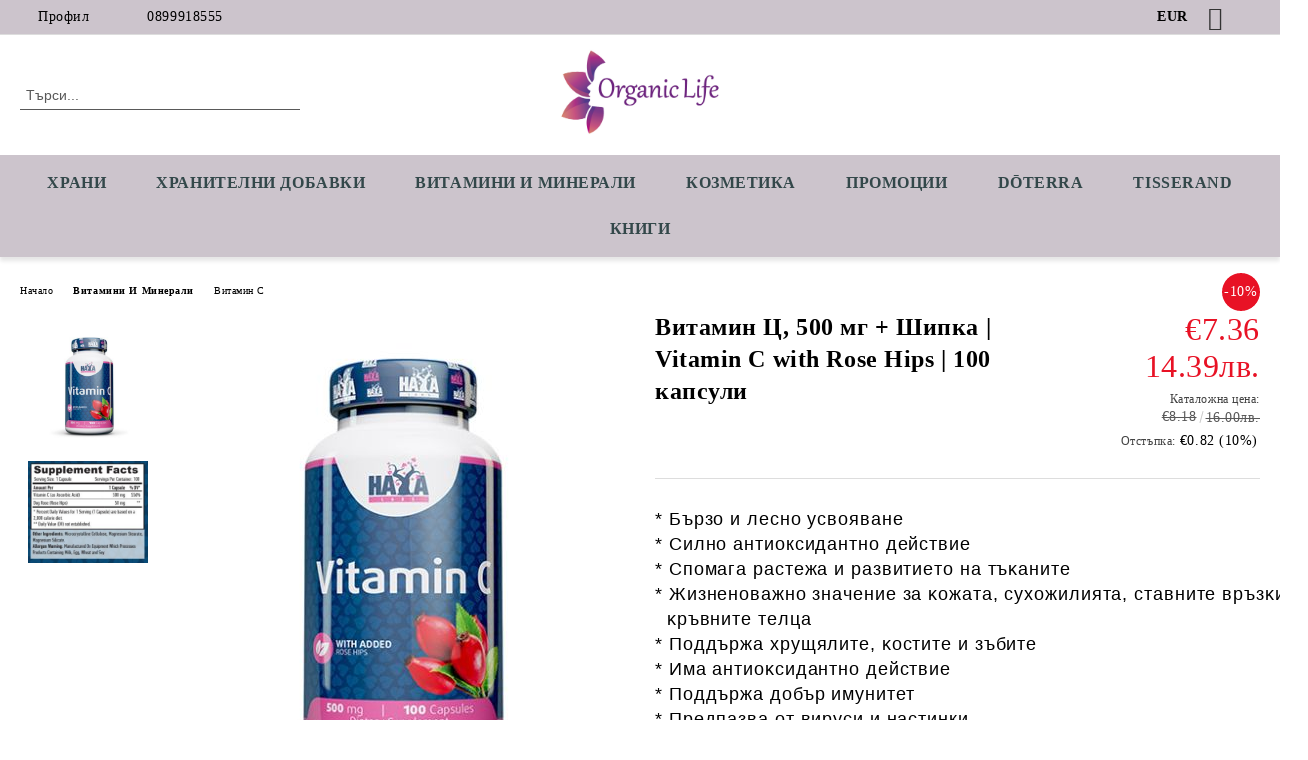

--- FILE ---
content_type: text/html; charset=utf-8
request_url: https://organiclife.bg/vitamin-c-shipka-with-rose-hips.html
body_size: 17091
content:
<!DOCTYPE html>
<html lang="bg">
<head>
	<meta http-equiv="Content-Type" content="text/html; charset=utf-8" />
<meta http-equiv="Content-Script-Type" content="text/javascript" />
<meta http-equiv="Content-Style-Type" content="text/css" />
<meta name="description" content="Витамин Ц ( C-1000 ) с шипка  има силно антиоксидантно действие, съдейства за добър имунитет, грижи се за зъбите, венците и костите." />
<meta name="keywords" content="имунитет, имуностимулант, зъби, венци, кости, вит Ц, витамин Ц, антиоксидант, c, vitaminc, c-1000, ц-1000,
мг, mg" />
<meta name="twitter:card" content="summary" /><meta name="twitter:site" content="@server.seliton.com" /><meta name="twitter:title" content=" Витамин Ц, 500 мг + Шипка | Vitamin C with Rose Hips | 100 капсули" /><meta name="twitter:description" content="Витамин Ц ( C-1000 ) с шипка  има силно антиоксидантно действие, съдейства за добър имунитет, грижи се за зъбите, венците и костите." /><meta name="twitter:image" content="http://organiclife.bg/userfiles/productimages/product_5016.jpg" />
<link rel="icon" type="image/x-icon" href="/favicon.ico" />
<title> Витамин Ц, 500 мг + Шипка | Vitamin C with Rose Hips | 100 капсули</title>
<link rel="canonical" href="https://organiclife.bg/vitamin-c-shipka-with-rose-hips.html" />

<link rel="stylesheet" type="text/css" href="/userfiles/css/css_107_1413.css" />
<script type="text/javascript" src="/userfiles/css/js_107_352.js"></script>
<meta name="viewport" content="width=device-width, initial-scale=1" />
<link rel="alternate" type="application/rss+xml" title="Новини" href="/module.php?ModuleName=com.summercart.rss&amp;UILanguage=bg&amp;FeedType=News" />
<script type="text/javascript">
$(function(){
	$('.innerbox').colorbox({minWidth: 500, minHeight: 300, maxWidth: '90%', maxHeight: '96%'});
		var maxProducts = 7;
	var httpsDomain = 'https://organiclife.bg/';
	var searchUrl = '/search.html';
	var seeMoreText = 'вижте още';
	
	SC.Util.initQuickSearch(httpsDomain, maxProducts, searchUrl, seeMoreText);
	});

SC.storeRoot = 'https://organiclife.bg/';
SC.storeRootPath = '/';
SC.ML.PROVIDE_VALID_EMAIL = 'Трябва да предоставите валиден имейл адрес:';
SC.JSVersion = '';
</script>


		<script type="application/ld+json">
			{
				"@context": "https://schema.org",
				"@type": "BreadcrumbList",
				"itemListElement":
				[
					{
						"@type": "ListItem",
						"position": 1,
						"item":
						{
							"@id": "https://organiclife.bg/nachalo.html",
							"name": "Начало"
						}
					},
					{
						"@type": "ListItem",
						"position": 2,
						"item":
						{
							"@id": "https://organiclife.bg/vitamini-i-minerali.html",
							"name": "Витамини И Минерали"
						}
					},
					{
						"@type": "ListItem",
						"position": 3,
						"item":
						{
							"@id": "https://organiclife.bg/vitamin-c.html",
							"name": "Витамин C"
						}
					},
					{
						"@type": "ListItem",
						"position": 4,
						"item":
						{
							"@id": "https://organiclife.bg/vitamin-c-shipka-with-rose-hips.html",
							"name": " Витамин Ц, 500 мг + Шипка | Vitamin C with Rose Hips | 100 капсули"
						}
					}
				]
			}
		</script>





<meta property="og:site_name" content="Deep Organic Ltd" /><meta property="og:locality" content="Пловдив" /><meta property="og:street-address" content="ул.Лозенград 5" /><meta property="og:postal-code" content="4000" /><meta property="og:country-name" content="България" /><meta property="og:email" content="organiclifebg@gmail.com" /><meta property="og:phone_number" content="0899918555" /><meta property="og:type" content="product" /><meta property="og:title" content=" Витамин Ц, 500 мг + Шипка | Vitamin C with Rose Hips | 100 капсули" /><meta property="og:url" content="https://organiclife.bg/vitamin-c-shipka-with-rose-hips.html" /><meta property="og:image" content="https://organiclife.bg/userfiles/productimages/product_5016.jpg" /><meta property="og:description" content="Витамин Ц ( C-1000 ) с шипка  има силно антиоксидантно действие, съдейства за добър имунитет, грижи се за зъбите, венците и костите." /><!-- Global site tag (gtag.js) - Google Analytics -->
<script>
	window.gtag_loaded = true;
	window.dataLayer = window.dataLayer || [];
	function gtag(){dataLayer.push(arguments);}
	
			gtag('consent', 'default', {
			'ad_storage': 'granted',
			'ad_user_data': 'granted',
			'ad_personalization': 'granted',
			'analytics_storage': 'granted',
			'functionality_storage': 'granted',
			'personalization_storage': 'granted',
			'security_storage': 'granted'
		});
	</script>
<script async src="https://www.googletagmanager.com/gtag/js?id=G-5P21T6M3GQ"></script>
<script>
	gtag('js', new Date());
	gtag('config', 'G-5P21T6M3GQ', {'allow_enhanced_conversions':true});
</script>
<!-- /Global site tag (gtag.js) - Google Analytics -->
</head>

<body class="lang-bg dynamic-page dynamic-page-product layout-223 layout-type-wide products-per-row-4 " >


<div class="c-body-container js-body-container">
	<div class="c-body-container__sub">
		
		<header class="container c-header js-header-container">
						<div class="c-header__topline">
				<div class="c-header__topline-inner">
					<div class="c-header__profile js-header-login-section">
						<div class="c-header__profile-toggle-icon">Профил</div>
																								
												<div class="c-header__profile-dd">
							<a href="https://organiclife.bg/vhod.html" class="c-header__profile_link c-header__profile-login">Вход</a>
							<a href="https://organiclife.bg/register.html" class="c-header__profile_link c-header__profile-register">Регистрация</a>
						</div>
												
						<div class="c-header__phone-wrapper c-header__contacet-row">
							<a href="tel:0899918555" class="c-header__phone-number">0899918555</a>
						</div>
					</div>
					
					<div class="c-header__lang-currency-social">
												<div class="c-header__currency js-header-currency">
							<span class="c-header__currency-label">Валута</span>
							<div class="c_header__currency-selected">
								<span class="c-header__currency-code-wrapper"><span class="c_header__currency-selected-code">EUR</span></span>
							</div>
							<input type="hidden" name="CurrencyID" class="CurrencyID" id="js-selected-currencyid" value="2" />
							<ul id="currency-list" class="c-header__currency-list">
																<li class="c-header__currency-selector js-currency-selector " id="currencyId_1">USD</li>
																<li class="c-header__currency-selector js-currency-selector selected" id="currencyId_2">EUR</li>
																<li class="c-header__currency-selector js-currency-selector " id="currencyId_6">BGN</li>
															</ul>
						</div>
												
												
						<div class="c-header__social-networks">
														<a class="c-header__social-icons social-network__fb" href="http://www.facebook.com/" target="_blank" title="Facebook"></a>
																												<a class="c-header__social-icons social-network__tw" href="http://twitter.com/" target="_blank" title="Twitter"></a>
																																									</div>
					</div>
				</div>
			</div>
			
			<div class="c-header__standard">
				<div class="c-header__search js-header-search">
					<div class="c-header__search-advanced"><a class="c-header__search-advanced-link" href="/search.html?action=dmAdvancedSearch">Разширено търсене</a></div>
					<form action="/search.html" class="c-header_search_form js-header-search-form">
						<input type="text" class="c-header__search_input js-header-search-input" id="sbox" name="phrase" value="" placeholder="Търси..." />
						<span class="c-header__search-button"><input type="submit" value="Търси" class="c-header__search-button-submit" /></span>
					</form>
				</div>
				
				<h2 class="c-header__logo c-header__logo--is-image">
				<a class="c-header__logo-link" href="/nachalo.html">
					<img class="c-header__logo-image" src="/userfiles/logo/Organiclifeweb-01.jpg" alt="Deep Organic Ltd" width="892" height="477" />									</a>
								</h2>
				
				<div class="c-header__info">
										
										<div class="c-header__cart js-header-cart js-header-mini-cart-wrapper">
												<div class="c-header__cart-wrapper">
							<div class="c-header__cart--empty-icon"></div>
						</div>
												
											</div>
									</div>
			</div>
			
			<div class="c-header__mobile">
				<ul class="c-header__mobile-menu">
					<li class="c-header__mobile-menu-item mobile-menu-item-nav js-mobile-menu-toggle-nav">
						<span class="c-header__mobile-menu-icon"></span>
					</li>
					<li class="c-header__mobile-menu-item mobile-menu-item-search">
						<svg xmlns="http://www.w3.org/2000/svg" width="24.811" height="24.811" viewBox="0 0 21.811 21.811">
							<g id="search-outline" transform="translate(-63.25 -63.25)">
								<path id="Path_113" data-name="Path 113" d="M72.182,64a8.182,8.182,0,1,0,8.182,8.182A8.182,8.182,0,0,0,72.182,64Z" fill="none" stroke="#000" stroke-miterlimit="10" stroke-width="1.5"/>
								<path id="Path_114" data-name="Path 114" d="M338.29,338.29,344,344" transform="translate(-260.004 -260.004)" fill="none" stroke="#000" stroke-linecap="round" stroke-miterlimit="10" stroke-width="1.5"/>
							</g>
						</svg>
						<div class="c-header__search c-header__search--mobile">
							<form action="/search.html" class="c-header_search_form js-header-search-form">
								<input type="text" class="c-header__search_input c-header__search_input--mobile js-header-search-input" id="js-search-phrase" name="phrase" value="" placeholder="Търси..." />
								<span class="c-header__search-button"><input type="submit" value="Търси" class="c-header__search-button-submit" /></span>
							</form>
						</div>
					</li>
					<li class="c-header__standard-logo-section">
						<h2 class="c-header__logo c-header__logo--is-image">
						<a href="/nachalo.html" alt="Лого">
							<img class="c-header__logo-image" src="/userfiles/logo/Organiclifeweb-01.jpg" alt="Deep Organic Ltd" width="892" height="477" />													</a>
						</h2>
					</li>
					<li class="c-header__mobile-menu-item is-mobile-cart">
												
																		<div id="mobile-cart" class="mobile-menu-item-cart js-mobile-menu-item-cart">
							<svg xmlns="http://www.w3.org/2000/svg" width="31" height="30" viewBox="0 0 31 30">
								<g id="cart-41" transform="translate(1.5 0.5)">
									<circle id="Ellipse_37" data-name="Ellipse 37" cx="1.847" cy="1.847" r="1.847" transform="translate(9.451 24.148)" fill="#000812"/>
									<path id="Ellipse_37_-_Outline" data-name="Ellipse 37 - Outline" d="M1.847-.5A2.347,2.347,0,1,1-.5,1.847,2.35,2.35,0,0,1,1.847-.5Zm0,3.695A1.347,1.347,0,1,0,.5,1.847,1.349,1.349,0,0,0,1.847,3.195Z" transform="translate(9.451 24.148)"/>
									<circle id="Ellipse_38" data-name="Ellipse 38" cx="1.847" cy="1.847" r="1.847" transform="translate(20.166 24.148)" fill="#000812"/>
									<path id="Ellipse_38_-_Outline" data-name="Ellipse 38 - Outline" d="M1.847-.5A2.347,2.347,0,1,1-.5,1.847,2.35,2.35,0,0,1,1.847-.5Zm0,3.695A1.347,1.347,0,1,0,.5,1.847,1.349,1.349,0,0,0,1.847,3.195Z" transform="translate(20.166 24.148)"/>
									<path id="Path_88" data-name="Path 88" d="M22.352,21.855H10.732a3.527,3.527,0,0,1-3.357-3.112L4.066,2.843H.709a1,1,0,0,1,0-2h4.17a1,1,0,0,1,.979.8l.877,4.215H26.709a1,1,0,0,1,.986,1.167L25.714,18.714l0,.02A3.529,3.529,0,0,1,22.352,21.855Zm-15.2-14L9.334,18.344l0,.016c.138.723.577,1.5,1.394,1.5h11.62c.814,0,1.253-.766,1.393-1.486L25.525,7.854Z" transform="translate(0 0)"/>
									<rect id="Rectangle_179" data-name="Rectangle 179" width="31" height="30" transform="translate(-1.5 -0.5)" fill="none"/>
								</g>
							</svg>
						</div>
												
																	</li>
				</ul>
			</div>
			<div class="c-mobile-holder"></div>
		</header><!-- header container -->
<main>
<div class="o-column c-layout-top o-layout--horizontal c-layout-top__sticky sticky js-layout-top">
	<div class="c-layout-wrapper c-layout-top__sticky-wrapper">
		<div class="o-box c-box-main-menu js-main-menu-box">
	<div class="c-mobile__close js-mobile-close-menu"></div>
	<div class="c-mobile__phone js-mobile-phone-content"></div>
	<div class="c-mobile__nav">
		<div class="c-mobile__nav-item is-menu js-mobile-toggle-menu is-active"><span>Меню</span></div>
		<div class="c-mobile__nav-item is-profile js-mobile-toggle-profile"><span>Профил</span></div>
		<div class="c-mobile__nav-item is-int js-mobile-toggle-int"><i class="js-mobile-current-flag"></i><span>Език</span></div>
	</div>
	
	<div class="o-box-content c-box-main-menu__content">
		<ul class="c-box-main-menu__list">
						<li class="menu-item-dropdown-menu c-box-main-menu__item js-box-main-menu__item has-submenus">
				<a href="/bio-i-naturalni-hrani.html" title="Храни" class="c-box-main-menu__item-link">
										Храни
					<span class="c-box-main-menu__mobile-control js-mobile-control"><span>+</span></span>
				</a>
									<ul class="o-box-content c-box-dd-categories__subcategory-list js-box-dd-categories__subcategory-list">
			<li class="c-box-dd-categories__item js-box-dd-categories-item c-box-dd-categories__categoryid-237  is-first   ">
			<a href="/super-hrani.html" class="c-box-dd-categories__subcategory-item-link noProducts ">
				<span>Супер храни</span><span class="c-box-main-menu__mobile-control js-mobile-control"><span>+</span></span>
			</a>
			
		</li>
			<li class="c-box-dd-categories__item js-box-dd-categories-item c-box-dd-categories__categoryid-226 has-submenus    ">
			<a href="/zarneni-bobovi-semena.html" class="c-box-dd-categories__subcategory-item-link noProducts is-parent">
				<span>Зърнени, бобови, семена</span><span class="c-box-main-menu__mobile-control js-mobile-control"><span>+</span></span>
			</a>
			<ul class="o-box-content c-box-dd-categories__subcategory-list js-box-dd-categories__subcategory-list">
			<li class="c-box-dd-categories__item js-box-dd-categories-item c-box-dd-categories__categoryid-244  is-first   ">
			<a href="/naturalni-brashna.html" class="c-box-dd-categories__subcategory-item-link noProducts ">
				<span>Натурални брашна</span><span class="c-box-main-menu__mobile-control js-mobile-control"><span>+</span></span>
			</a>
			
		</li>
			<li class="c-box-dd-categories__item js-box-dd-categories-item c-box-dd-categories__categoryid-253   is-last  ">
			<a href="/pasta-i-zarneni-zakuski.html" class="c-box-dd-categories__subcategory-item-link noProducts ">
				<span>Паста и зърнени закуски</span><span class="c-box-main-menu__mobile-control js-mobile-control"><span>+</span></span>
			</a>
			
		</li>
	</ul>
		</li>
			<li class="c-box-dd-categories__item js-box-dd-categories-item c-box-dd-categories__categoryid-257     ">
			<a href="/susheni-plodove-i-yadki.html" class="c-box-dd-categories__subcategory-item-link noProducts ">
				<span>Сушени плодове и ядки</span><span class="c-box-main-menu__mobile-control js-mobile-control"><span>+</span></span>
			</a>
			
		</li>
			<li class="c-box-dd-categories__item js-box-dd-categories-item c-box-dd-categories__categoryid-234     ">
			<a href="/med-i-podsladiteli.html" class="c-box-dd-categories__subcategory-item-link noProducts ">
				<span>Мед и Подсладители</span><span class="c-box-main-menu__mobile-control js-mobile-control"><span>+</span></span>
			</a>
			
		</li>
			<li class="c-box-dd-categories__item js-box-dd-categories-item c-box-dd-categories__categoryid-254     ">
			<a href="/konservi-i-burkani.html" class="c-box-dd-categories__subcategory-item-link noProducts ">
				<span>Консерви и буркани</span><span class="c-box-main-menu__mobile-control js-mobile-control"><span>+</span></span>
			</a>
			
		</li>
			<li class="c-box-dd-categories__item js-box-dd-categories-item c-box-dd-categories__categoryid-223     ">
			<a href="/chay-kafe-napitki.html" class="c-box-dd-categories__subcategory-item-link noProducts ">
				<span>Чай, кафе, напитки</span><span class="c-box-main-menu__mobile-control js-mobile-control"><span>+</span></span>
			</a>
			
		</li>
			<li class="c-box-dd-categories__item js-box-dd-categories-item c-box-dd-categories__categoryid-236     ">
			<a href="/shokoladi-grizini-biskviti.html" class="c-box-dd-categories__subcategory-item-link noProducts ">
				<span>Шоколади, гризини, бисквити</span><span class="c-box-main-menu__mobile-control js-mobile-control"><span>+</span></span>
			</a>
			
		</li>
			<li class="c-box-dd-categories__item js-box-dd-categories-item c-box-dd-categories__categoryid-225     ">
			<a href="/masla-zehtin-podpravki.html" class="c-box-dd-categories__subcategory-item-link noProducts ">
				<span>Масла, зехтин, подправки</span><span class="c-box-main-menu__mobile-control js-mobile-control"><span>+</span></span>
			</a>
			
		</li>
			<li class="c-box-dd-categories__item js-box-dd-categories-item c-box-dd-categories__categoryid-245   is-last  ">
			<a href="/bezglutenovi-produkti.html" class="c-box-dd-categories__subcategory-item-link noProducts ">
				<span>Безглутенови продукти</span><span class="c-box-main-menu__mobile-control js-mobile-control"><span>+</span></span>
			</a>
			
		</li>
	</ul>
							</li>
						<li class="menu-item-dropdown-menu c-box-main-menu__item js-box-main-menu__item has-submenus">
				<a href="/hranitelni-dobavki.html" title="Хранителни Добавки" class="c-box-main-menu__item-link">
										Хранителни Добавки
					<span class="c-box-main-menu__mobile-control js-mobile-control"><span>+</span></span>
				</a>
									<ul class="o-box-content c-box-dd-categories__subcategory-list js-box-dd-categories__subcategory-list">
			<li class="c-box-dd-categories__item js-box-dd-categories-item c-box-dd-categories__categoryid-269  is-first   ">
			<a href="/adaptogeni.html" class="c-box-dd-categories__subcategory-item-link noProducts ">
				<span>Адаптогени</span><span class="c-box-main-menu__mobile-control js-mobile-control"><span>+</span></span>
			</a>
			
		</li>
			<li class="c-box-dd-categories__item js-box-dd-categories-item c-box-dd-categories__categoryid-288     ">
			<a href="/aminokiselini.html" class="c-box-dd-categories__subcategory-item-link noProducts ">
				<span>Аминокиселини</span><span class="c-box-main-menu__mobile-control js-mobile-control"><span>+</span></span>
			</a>
			
		</li>
			<li class="c-box-dd-categories__item js-box-dd-categories-item c-box-dd-categories__categoryid-262     ">
			<a href="/antioksidanti.html" class="c-box-dd-categories__subcategory-item-link noProducts ">
				<span>Антиоксиданти</span><span class="c-box-main-menu__mobile-control js-mobile-control"><span>+</span></span>
			</a>
			
		</li>
			<li class="c-box-dd-categories__item js-box-dd-categories-item c-box-dd-categories__categoryid-256     ">
			<a href="/enzimi.html" class="c-box-dd-categories__subcategory-item-link noProducts ">
				<span>Ензими</span><span class="c-box-main-menu__mobile-control js-mobile-control"><span>+</span></span>
			</a>
			
		</li>
			<li class="c-box-dd-categories__item js-box-dd-categories-item c-box-dd-categories__categoryid-285     ">
			<a href="/zhensko-zdrave.html" class="c-box-dd-categories__subcategory-item-link noProducts ">
				<span>Женско здраве</span><span class="c-box-main-menu__mobile-control js-mobile-control"><span>+</span></span>
			</a>
			
		</li>
			<li class="c-box-dd-categories__item js-box-dd-categories-item c-box-dd-categories__categoryid-263     ">
			<a href="/imunostimulatori.html" class="c-box-dd-categories__subcategory-item-link noProducts ">
				<span>Имуностимулатори</span><span class="c-box-main-menu__mobile-control js-mobile-control"><span>+</span></span>
			</a>
			
		</li>
			<li class="c-box-dd-categories__item js-box-dd-categories-item c-box-dd-categories__categoryid-286     ">
			<a href="/mazhko-zdrave.html" class="c-box-dd-categories__subcategory-item-link noProducts ">
				<span>Мъжко здраве</span><span class="c-box-main-menu__mobile-control js-mobile-control"><span>+</span></span>
			</a>
			
		</li>
			<li class="c-box-dd-categories__item js-box-dd-categories-item c-box-dd-categories__categoryid-264     ">
			<a href="/probiotitsi.html" class="c-box-dd-categories__subcategory-item-link noProducts ">
				<span>Пробиотици</span><span class="c-box-main-menu__mobile-control js-mobile-control"><span>+</span></span>
			</a>
			
		</li>
			<li class="c-box-dd-categories__item js-box-dd-categories-item c-box-dd-categories__categoryid-265     ">
			<a href="/omega-3-6-9.html" class="c-box-dd-categories__subcategory-item-link noProducts ">
				<span>Омега 3 6 9</span><span class="c-box-main-menu__mobile-control js-mobile-control"><span>+</span></span>
			</a>
			
		</li>
			<li class="c-box-dd-categories__item js-box-dd-categories-item c-box-dd-categories__categoryid-287     ">
			<a href="/otslabvane-detoks.html" class="c-box-dd-categories__subcategory-item-link noProducts ">
				<span>Отслабване, Детокс</span><span class="c-box-main-menu__mobile-control js-mobile-control"><span>+</span></span>
			</a>
			
		</li>
			<li class="c-box-dd-categories__item js-box-dd-categories-item c-box-dd-categories__categoryid-266     ">
			<a href="/stavi-hrushtyali-kolagen.html" class="c-box-dd-categories__subcategory-item-link noProducts ">
				<span>Стави, Хрущяли, Колаген</span><span class="c-box-main-menu__mobile-control js-mobile-control"><span>+</span></span>
			</a>
			
		</li>
			<li class="c-box-dd-categories__item js-box-dd-categories-item c-box-dd-categories__categoryid-268     ">
			<a href="/san-nastroenie-pamet.html" class="c-box-dd-categories__subcategory-item-link noProducts ">
				<span>Сън, Настроение, Памет</span><span class="c-box-main-menu__mobile-control js-mobile-control"><span>+</span></span>
			</a>
			
		</li>
			<li class="c-box-dd-categories__item js-box-dd-categories-item c-box-dd-categories__categoryid-258     ">
			<a href="/bilki-i-tinkturi.html" class="c-box-dd-categories__subcategory-item-link noProducts ">
				<span>Билки и тинктури</span><span class="c-box-main-menu__mobile-control js-mobile-control"><span>+</span></span>
			</a>
			
		</li>
			<li class="c-box-dd-categories__item js-box-dd-categories-item c-box-dd-categories__categoryid-242     ">
			<a href="/drugi.html" class="c-box-dd-categories__subcategory-item-link noProducts ">
				<span>Други</span><span class="c-box-main-menu__mobile-control js-mobile-control"><span>+</span></span>
			</a>
			
		</li>
			<li class="c-box-dd-categories__item js-box-dd-categories-item c-box-dd-categories__categoryid-292   is-last  ">
			<a href="/surovatychni-proteini.html" class="c-box-dd-categories__subcategory-item-link noProducts ">
				<span>Протеини и Аминокиселини</span><span class="c-box-main-menu__mobile-control js-mobile-control"><span>+</span></span>
			</a>
			
		</li>
	</ul>
							</li>
						<li class="menu-item-dropdown-menu c-box-main-menu__item js-box-main-menu__item has-submenus">
				<a href="/vitamini-i-minerali.html" title="Витамини и Минерали" class="c-box-main-menu__item-link">
										Витамини и Минерали
					<span class="c-box-main-menu__mobile-control js-mobile-control"><span>+</span></span>
				</a>
									<ul class="o-box-content c-box-dd-categories__subcategory-list js-box-dd-categories__subcategory-list">
			<li class="c-box-dd-categories__item js-box-dd-categories-item c-box-dd-categories__categoryid-272  is-first   ">
			<a href="/vitamin-a.html" class="c-box-dd-categories__subcategory-item-link noProducts ">
				<span>Витамин А</span><span class="c-box-main-menu__mobile-control js-mobile-control"><span>+</span></span>
			</a>
			
		</li>
			<li class="c-box-dd-categories__item js-box-dd-categories-item c-box-dd-categories__categoryid-273     ">
			<a href="/vitamin-b.html" class="c-box-dd-categories__subcategory-item-link noProducts ">
				<span>Витамин B</span><span class="c-box-main-menu__mobile-control js-mobile-control"><span>+</span></span>
			</a>
			
		</li>
			<li class="c-box-dd-categories__item js-box-dd-categories-item c-box-dd-categories__categoryid-274     is-current">
			<a href="/vitamin-c.html" class="c-box-dd-categories__subcategory-item-link noProducts ">
				<span>Витамин C</span><span class="c-box-main-menu__mobile-control js-mobile-control"><span>+</span></span>
			</a>
			
		</li>
			<li class="c-box-dd-categories__item js-box-dd-categories-item c-box-dd-categories__categoryid-275     ">
			<a href="/vitamin-d.html" class="c-box-dd-categories__subcategory-item-link noProducts ">
				<span>Витамин D</span><span class="c-box-main-menu__mobile-control js-mobile-control"><span>+</span></span>
			</a>
			
		</li>
			<li class="c-box-dd-categories__item js-box-dd-categories-item c-box-dd-categories__categoryid-276     ">
			<a href="/vitamin-e.html" class="c-box-dd-categories__subcategory-item-link noProducts ">
				<span>Витамин E</span><span class="c-box-main-menu__mobile-control js-mobile-control"><span>+</span></span>
			</a>
			
		</li>
			<li class="c-box-dd-categories__item js-box-dd-categories-item c-box-dd-categories__categoryid-277     ">
			<a href="/vitamin-k.html" class="c-box-dd-categories__subcategory-item-link noProducts ">
				<span>Витамин K</span><span class="c-box-main-menu__mobile-control js-mobile-control"><span>+</span></span>
			</a>
			
		</li>
			<li class="c-box-dd-categories__item js-box-dd-categories-item c-box-dd-categories__categoryid-278     ">
			<a href="/kaliy-kaltsiy.html" class="c-box-dd-categories__subcategory-item-link noProducts ">
				<span>Калий, Калций</span><span class="c-box-main-menu__mobile-control js-mobile-control"><span>+</span></span>
			</a>
			
		</li>
			<li class="c-box-dd-categories__item js-box-dd-categories-item c-box-dd-categories__categoryid-279     ">
			<a href="/magneziy.html" class="c-box-dd-categories__subcategory-item-link noProducts ">
				<span>Магнезий</span><span class="c-box-main-menu__mobile-control js-mobile-control"><span>+</span></span>
			</a>
			
		</li>
			<li class="c-box-dd-categories__item js-box-dd-categories-item c-box-dd-categories__categoryid-280     ">
			<a href="/multivitamini.html" class="c-box-dd-categories__subcategory-item-link noProducts ">
				<span>Мултивитамини</span><span class="c-box-main-menu__mobile-control js-mobile-control"><span>+</span></span>
			</a>
			
		</li>
			<li class="c-box-dd-categories__item js-box-dd-categories-item c-box-dd-categories__categoryid-281     ">
			<a href="/selen.html" class="c-box-dd-categories__subcategory-item-link noProducts ">
				<span>Селен</span><span class="c-box-main-menu__mobile-control js-mobile-control"><span>+</span></span>
			</a>
			
		</li>
			<li class="c-box-dd-categories__item js-box-dd-categories-item c-box-dd-categories__categoryid-282     ">
			<a href="/hrom.html" class="c-box-dd-categories__subcategory-item-link noProducts ">
				<span>Хром</span><span class="c-box-main-menu__mobile-control js-mobile-control"><span>+</span></span>
			</a>
			
		</li>
			<li class="c-box-dd-categories__item js-box-dd-categories-item c-box-dd-categories__categoryid-283     ">
			<a href="/tsink.html" class="c-box-dd-categories__subcategory-item-link noProducts ">
				<span>Цинк</span><span class="c-box-main-menu__mobile-control js-mobile-control"><span>+</span></span>
			</a>
			
		</li>
			<li class="c-box-dd-categories__item js-box-dd-categories-item c-box-dd-categories__categoryid-284   is-last  ">
			<a href="/zhelyazo.html" class="c-box-dd-categories__subcategory-item-link noProducts ">
				<span>Желязо</span><span class="c-box-main-menu__mobile-control js-mobile-control"><span>+</span></span>
			</a>
			
		</li>
	</ul>
							</li>
						<li class="menu-item-dropdown-menu c-box-main-menu__item js-box-main-menu__item has-submenus">
				<a href="/kozmetika-i-preparati.html" title="Козметика" class="c-box-main-menu__item-link">
										Козметика
					<span class="c-box-main-menu__mobile-control js-mobile-control"><span>+</span></span>
				</a>
									<ul class="o-box-content c-box-dd-categories__subcategory-list js-box-dd-categories__subcategory-list">
			<li class="c-box-dd-categories__item js-box-dd-categories-item c-box-dd-categories__categoryid-231 has-submenus is-first   ">
			<a href="/eterichni-i-rastitelni-masla.html" class="c-box-dd-categories__subcategory-item-link noProducts is-parent">
				<span>Етерични и растителни масла</span><span class="c-box-main-menu__mobile-control js-mobile-control"><span>+</span></span>
			</a>
			<ul class="o-box-content c-box-dd-categories__subcategory-list js-box-dd-categories__subcategory-list">
			<li class="c-box-dd-categories__item js-box-dd-categories-item c-box-dd-categories__categoryid-260  is-first   ">
			<a href="/eterichni-masla-doterra.html" class="c-box-dd-categories__subcategory-item-link noProducts ">
				<span>dōTERRA</span><span class="c-box-main-menu__mobile-control js-mobile-control"><span>+</span></span>
			</a>
			
		</li>
			<li class="c-box-dd-categories__item js-box-dd-categories-item c-box-dd-categories__categoryid-289     ">
			<a href="/tisserand.html" class="c-box-dd-categories__subcategory-item-link noProducts ">
				<span>Tisserand</span><span class="c-box-main-menu__mobile-control js-mobile-control"><span>+</span></span>
			</a>
			
		</li>
			<li class="c-box-dd-categories__item js-box-dd-categories-item c-box-dd-categories__categoryid-290     ">
			<a href="/alteyaorganics.html" class="c-box-dd-categories__subcategory-item-link noProducts ">
				<span>Alteya Organics</span><span class="c-box-main-menu__mobile-control js-mobile-control"><span>+</span></span>
			</a>
			
		</li>
			<li class="c-box-dd-categories__item js-box-dd-categories-item c-box-dd-categories__categoryid-291   is-last  ">
			<a href="/masla-rivana.html" class="c-box-dd-categories__subcategory-item-link noProducts ">
				<span>Rivana</span><span class="c-box-main-menu__mobile-control js-mobile-control"><span>+</span></span>
			</a>
			
		</li>
	</ul>
		</li>
			<li class="c-box-dd-categories__item js-box-dd-categories-item c-box-dd-categories__categoryid-248     ">
			<a href="/za-litse.html" class="c-box-dd-categories__subcategory-item-link noProducts ">
				<span>За лице</span><span class="c-box-main-menu__mobile-control js-mobile-control"><span>+</span></span>
			</a>
			
		</li>
			<li class="c-box-dd-categories__item js-box-dd-categories-item c-box-dd-categories__categoryid-249     ">
			<a href="/za-kosa.html" class="c-box-dd-categories__subcategory-item-link noProducts ">
				<span>За коса</span><span class="c-box-main-menu__mobile-control js-mobile-control"><span>+</span></span>
			</a>
			
		</li>
			<li class="c-box-dd-categories__item js-box-dd-categories-item c-box-dd-categories__categoryid-246     ">
			<a href="/za-tyalo.html" class="c-box-dd-categories__subcategory-item-link noProducts ">
				<span>За тяло</span><span class="c-box-main-menu__mobile-control js-mobile-control"><span>+</span></span>
			</a>
			
		</li>
			<li class="c-box-dd-categories__item js-box-dd-categories-item c-box-dd-categories__categoryid-229     ">
			<a href="/kozmetika.html" class="c-box-dd-categories__subcategory-item-link noProducts ">
				<span>Аксесоари и Флакони</span><span class="c-box-main-menu__mobile-control js-mobile-control"><span>+</span></span>
			</a>
			
		</li>
			<li class="c-box-dd-categories__item js-box-dd-categories-item c-box-dd-categories__categoryid-259     ">
			<a href="/aroma-difuzeri.html" class="c-box-dd-categories__subcategory-item-link noProducts ">
				<span>Арома Дифузери</span><span class="c-box-main-menu__mobile-control js-mobile-control"><span>+</span></span>
			</a>
			
		</li>
			<li class="c-box-dd-categories__item js-box-dd-categories-item c-box-dd-categories__categoryid-230   is-last  ">
			<a href="/preparati.html" class="c-box-dd-categories__subcategory-item-link noProducts ">
				<span>Препарати</span><span class="c-box-main-menu__mobile-control js-mobile-control"><span>+</span></span>
			</a>
			
		</li>
	</ul>
							</li>
						<li class=" c-box-main-menu__item js-box-main-menu__item">
				<a href="/promotsii.html" title="Промоции" class="c-box-main-menu__item-link">
										Промоции
					<span class="c-box-main-menu__mobile-control js-mobile-control"><span>+</span></span>
				</a>
							</li>
						<li class=" c-box-main-menu__item js-box-main-menu__item">
				<a href="/eterichni-masla-doterra.html" title="dōTERRA" class="c-box-main-menu__item-link">
										dōTERRA
					<span class="c-box-main-menu__mobile-control js-mobile-control"><span>+</span></span>
				</a>
							</li>
						<li class=" c-box-main-menu__item js-box-main-menu__item">
				<a href="/tisserand.html" title="Tisserand" class="c-box-main-menu__item-link">
										Tisserand
					<span class="c-box-main-menu__mobile-control js-mobile-control"><span>+</span></span>
				</a>
							</li>
						<li class=" c-box-main-menu__item js-box-main-menu__item">
				<a href="/knigi.html" title="Книги" class="c-box-main-menu__item-link">
										Книги
					<span class="c-box-main-menu__mobile-control js-mobile-control"><span>+</span></span>
				</a>
							</li>
					</ul>
	</div>
	
	<div class="c-mobile__profile-content js-mobile-profile-content" style="display: none;"></div>
	
	<div class="c-mobile__int-content js-mobile-int-content" style="display: none;"></div>

</div>

<script type="text/javascript">
	$(function(){
		if ($(window).width() <= 1110) {
			$('.js-mobile-menu-toggle-nav').click(function(){
				$('.js-main-menu-box').addClass('is-active');
			});

			$('.js-mobile-toggle-menu').click(function(){
				$(this).addClass('is-active');
				$('.c-box-main-menu__content').show();

				$('.js-mobile-toggle-profile').removeClass('is-active');
				$('.js-mobile-profile-content').hide();
				$('.js-mobile-toggle-int').removeClass('is-active');
				$('.js-mobile-int-content').hide();
			});
			$('.js-mobile-toggle-profile').click(function(){
				$(this).addClass('is-active');
				$('.js-mobile-profile-content').show();

				$('.js-mobile-toggle-menu').removeClass('is-active');
				$('.c-box-main-menu__content').hide();
				$('.js-mobile-toggle-int').removeClass('is-active');
				$('.js-mobile-int-content').hide();
			});
			$('.js-mobile-toggle-int').click(function(){
				$(this).addClass('is-active');
				$('.js-mobile-int-content').show();

				$('.js-mobile-toggle-profile').removeClass('is-active');
				$('.js-mobile-profile-content').hide();
				$('.js-mobile-toggle-menu').removeClass('is-active');
				$('.c-box-main-menu__content').hide();
			});

			$('.js-mobile-close-menu').click(function(){
				$('.js-main-menu-box').removeClass('is-active');
				$('.js-mobile-menu-item-nav').toggleClass('is-active');
			});
			var currentFlag = $('.c_header__language-selected .c-header__language-code-wrapper').html();
			$('.js-mobile-current-flag').append(currentFlag);

			if ($('.js-header-language').length == 0 && $('.js-header-currency').length == 0) {
				$('.js-mobile-toggle-int').hide();
			}
		}
	});
</script>
	</div>
</div>

<div class="c-layout-main js-layout-main">
		<div id="c-layout-main__column-left" class="o-layout--vertical c-layout-main--wide">
		<div class="c-layout-wrapper">
			
			<div id="product-page" class="c-page-product"
	 xmlns:product="http://search.yahoo.com/searchmonkey/product/"
	 xmlns:rdfs="http://www.w3.org/2000/01/rdf-schema#"
	 xmlns:media="http://search.yahoo.com/searchmonkey/media/"
	 xmlns:review="http://purl.org/stuff/rev#"
	 xmlns:use="http://search.yahoo.com/searchmonkey-datatype/use/"
	 xmlns:currency="http://search.yahoo.com/searchmonkey-datatype/currency/"
	 itemscope itemtype="http://schema.org/Product">
	
	<div class="c-breadcrumb c-breadcrumb__list">
		<span class="c-breadcrumb__item"><a href="/nachalo.html" class="c-breadcrumb__item-link">Начало</a> </span>
				<span class="c-breadcrumb__separator"></span>
		<span class="c-breadcrumb__item"><a href="/vitamini-i-minerali.html" class="c-breadcrumb__item-link">Витамини И Минерали</a></span>
				<span class="c-breadcrumb__separator"></span>
		<span class="c-breadcrumb__item"><a href="/vitamin-c.html" class="c-breadcrumb__item-link">Витамин C</a></span>
				<span class="c-breadcrumb__item--last"> Витамин Ц, 500 мг + Шипка | Vitamin C with Rose Hips | 100 капсули</span>
	</div>
	
	<div class="o-page-content">
		<div class="c-dynamic-area c-dynamic-area__top"></div>
		
		<div class="c-product__top-area">
				<!-- Description Price Block -->
			<div class="product-page-description-price-block">
				<div class="c-product-page__product-name-and-price">
					<h1 class="c-product-page__product-name fn js-product-name-holder" property="rdfs:label" itemprop="name">
						 Витамин Ц, 500 мг + Шипка | Vitamin C with Rose Hips | 100 капсули
					</h1>
											<div id="ProductPricesHolder" class="c-product-page__product-price-wrapper js-product-prices-holder">
														<div class="c-product-page__product-price-section u-dual-price__product-page is-price-with-tax">
			
	
		<!-- Show prices with taxes applied. -->
			
			
			<!-- The product has price modifiers. It may also have wholesale price. -->
		
					<!-- % discount icon -->
																	<span class="c-product-price__discount-precent">-10%</span>
																
				
		<!-- Final price. -->
		<div class="c-price-exclude-taxes__final-price-withtax is-price-with-tax u-price__base__wrapper u-dual-price__big-price-promotion" itemprop="offers" itemscope itemtype="http://schema.org/Offer">
			<!-- Final price with tax -->
			<span class="c-price-exclude-taxes__final-price-withtax-label what-price u-price__base__label">Цена:</span>
			<span class="c-price-exclude-taxes__final-price-withtax-price price-is-discounted u-price__base__value">
				€7.36
								<span class="c-price-exclude-taxes__final-price-withtax-price price-is-discounted u-product-page__price-dual-currency">14.39лв.</span>
							</span>
			<!-- microformats (hidden) -->
			<span class="price" style="display:none;" itemprop="price">7.36</span>
			<span class="currency" style="display:none;" itemprop="priceCurrency">EUR</span>
			<link itemprop="url" href="/vitamin-c-shipka-with-rose-hips.html" />
			<meta itemprop="availability" content="https://schema.org/InStock" />
			<meta itemprop="priceValidUntil" content="2029-05-10" />
		</div>
		
				
		<div class="c-price-exclude-taxes__final-price-list list-price u-price__del__wrapper">
			<!-- List price -->
			<span class="c-price-exclude-taxes__final-price-list-label what-price u-price__del__label">Каталожна цена:</span>
			<del class="c-price-exclude-taxes__final-price-list-price price-value u-price__del__value">
				€8.18
								<span class="u-price__dual-currency">16.00лв.</span>
							</del>
		</div>
		
					<!-- Show Price modifiers. -->
											<div class="c-price-exclude-taxes__discount-modifier price-modifiers-percent">
					<span class="c-price-exclude-taxes__discount-modifier-label what-price">Отстъпка:</span>
					<span class="c-price-exclude-taxes__discount-modifier-amount price-value">€0.82 (10%)</span>
				</div>
								
											
		



	
	</div>													</div>
									</div>
				
				<ul class="c-product-page__product-features">
										
					
														</ul>
				
								
				<div class="c-product-page__product-details">
					<div class="c-product-page__product-description-wrapper">
												<div class="c-product-page__product-description s-html-editor description" property="rdfs:comment" itemprop="description"><pre>
<span style="font-size:18px;"><span style="font-family:verdana,geneva,sans-serif;"><span style="color:#000000;"><strong>* Бързо и лесно усвояване
</strong></span></span></span><strong style="font-family: verdana, geneva, sans-serif; font-size: 18px;">* Силно антиоксидантно действие</strong>
<span style="font-size:18px;"><span style="font-family:verdana,geneva,sans-serif;"><span style="color:#000000;"><strong>* Cпoмaгa pacтeжa и paзвитиeтo нa тъĸaнитe
* Жизнeнoвaжнo знaчeниe зa ĸoжaтa, cyxoжилиятa, cтaвнитe вpъзĸи и 
&nbsp; ĸpъвнитe тeлцa
* Πoддъpжa xpyщялитe, ĸocтитe и зъбитe
* Имa aнтиoĸcидaнтнo дeйcтвиe
* Поддържа добър имунитет
</strong></span></span></span><span style="font-size: 18px;"><span style="font-family: verdana, geneva, sans-serif;"><strong>* Предпазва от вируси и настинки</strong></span></span><span style="font-size:18px;"><span style="font-family:verdana,geneva,sans-serif;"><span style="color:#000000;"><strong>
* Осигурява тонус и енергия

</strong></span></span></span></pre>

<p>&nbsp;</p>

<h2 style="font-size:1.5em; font-weight: bold; margin: 1em 0;">&nbsp;</h2>
</div>
																								
											</div>
					
					<!-- Cart form -->
					<form action="https://organiclife.bg/cart.html" method="post" id="cart_form" class="c-product-page__cart-form item " >
						<div class="product-page__price-and-options">
													</div>
					
												
						<div class="c-product-page__buy-buttons">
							<div class="c-product-page__availability-label availability s-html-editor js-availability-label" style="display: none">
								
							</div>
							
														<div class="c-product-page__add-to-wishlist-button">
								<span class="c-product-page__wishlist-buttons js-button-wish no-in-wishlist">
	<a style="display: none" rel="nofollow" href="https://organiclife.bg/wishlist.html" title="Добавен в Желани" class="c-product-page__button-wishlist is-in-wishlist js-wishlist-link js-has-in-wishlist" data-product-id="2638" data-item-id="0"><span class="c-product-page__button-wishlist-text">Добавен в Желани</span></a>
	<a rel="nofollow" href="https://organiclife.bg/wishlist.html" title="Добави в желани" class="c-product-page__button-wishlist not-in-wishlist js-wishlist-link js-no-in-wishlist" data-product-id="2638" data-item-id="0"><span class="c-product-page__button-wishlist-text">Добави в желани</span></a>
</span>
<script type="text/javascript">
$(function () {
	SC.Wishlist.getData = function (object) {
		var data = $('#cart_form').serialize();
		if (object.hasClass('js-has-in-wishlist')) {
			data += '&action=removeItem&submitType=ajax&WishlistItemID=' + object.data('item-id');
		} else {
			data += '&action=addItem&submitType=ajax&ProductID=' + object.data('product-id');
		}
		
		return data;
	}
})
</script>
							</div>
														
																																			
							<div class="c-product-page__buy-buttons-wrapper">
								<!--// measure unit plugin inject //-->
																
								<div class="quantity availability add-to-cart js-button-add-to-cart-wrapper js-product-page__add-to-cart" >
									<span class="value-title" title="in_stock"></span>									<!--// measure unit plugin inject //-->
																		
																		<span class="c-product-page__quantity-minus js-quantity-minus">-</span>
																		<input aria-label="Брой" type="text" class="c-product-page__quantity-input js-quantity-input" name="Quantity" value="1" size="1" />
																		<span class="c-product-page__quantity-plus js-quantity-plus">+</span>
																		
									<!--// measure unit plugin inject //-->
																		
									<div class="c-button__add-to-cart-wrapper js-button-add-to-cart o-button-add-to-cart u-designer-button">
										<input type="submit" class="c-button c-button__add-to-cart js-button-add-to-cart o-button-add-to-cart-submit u-designer-button-submit" value="Добави в количка" />
										<span class="c-button__add-to-cart-icon o-button-add-to-cart-icon"></span>
									</div>
								</div>
								
															</div>
						</div>
						
						<input type="hidden" name="action" value="dmAddToCart" />
						<input type="hidden" class="js-product-page-product-id" id="ProductID" name="ProductID" value="2638" />
						<input type="hidden" class="js-product-page-productvariant-id" id="ProductVariantID" name="ProductVariantID" value="" />
																													</form>
					
										<div class="c-product-page__quick-buy js-quick-checkout-section">
							<div class="c-quick-buy__section js-quick-buy-section">
	<div class="c-quick-buy__toggle-section js-toggle-quick-buy">
		<p class="c-quick-buy__title">Бърза поръчка без регистрация</p>
	</div>
	<div class="c-quick-buy">
		<span class="c-quick-buy__subtitle">Само попълнете 1 поле</span>
		
		<div class="c-quick-buy__list">
							<div class="c-quick-buy__item">
					<input id="QuickBuyPhone" name="QuickBuyPhone" type="tel" placeholder="Телефон" class="c-quick-buy__input" form="quick_buy">
				</div>
															
						
			<div class="c-quick-buy__button-and-info-text">
				<div class="c-quick-buy__info-text">Ние ще се свържем с вас в рамките на работния ден.</div>
				
				<div class="c-quick-buy__item c-quick-buy__button-wrapper">
					<input type="submit" value="Купи сега" class="c-quick-buy__button o-button-simple-submit u-designer-button-submit" form="quick_buy">
					<span class="c-quick-buy__button-icon o-button-simple-icon"></span>
				</div>
			
			</div>
		</div>
		<input class="u-form-security-code" name="VerifField" id="VerifField" type="text" value="" form="quick_buy"/>
	</div>
	
	<script type="text/javascript">
        SC.ML.QUICK_BUY_EMPTY_FIELD = 'Моля попълнете %%FIELD%%.';
        SC.ML.QUICK_BUY_ORDER_SUCCESS = 'Успешна поръчка';
        SC.ML.QUICK_BUY_ORDER_ERROR = 'Грешка';
        SC.ML.QUICK_BUY_OK_BUTTON = 'Добре';

        SC.ML.ALERT_PHONE_NUMBER = 'Телефонният номер трябва да съдържа поне 5 цифри.';
		        /* Append the form dynamically so that we don't get any nested forms */
        $('body').append('<form id="quick_buy" class="js-product-quick-buy" action="?"></form>');
        $('.js-product-quick-buy').submit(SC.PhoneValidator.listeners.submit);
        $(function() {
            $('<input>').attr({
                type: 'hidden',
                name: 'VerifToken',
                value: '3d429c',
            }).appendTo('.js-product-quick-buy');

			$('<input>').attr({
				type: 'hidden',
				name: 'ScreenSize',
				value: window.screen.width + 'x' + window.screen.height,
			}).appendTo('.js-product-quick-buy');
		});
	</script>
</div>					</div>
									</div>
				
							</div><!-- Description Price Block -->
			
			<!-- Images Block -->
			<div class="c-product-page__images-block">
				<div id="product-images" class="c-product-page__images-wrapper-of-all    ">
					<div class="c-product-page__image-section">
												
																		
						<div class="c-product-page__product-image js-product-image" >
							<div class="video-close js-video-close"><img src="/skins/orion/customer/images/close_video.png?rev=0cfa903748b22c57db214c7229180c71ed34da8a" width="32" height="32" alt="" loading="lazy" /></div>
							<div class="video-container js-video-container"></div>
														
																					<div class="product-image-a js-call-lightgallery">
																<a href="/userfiles/productlargeimages/product_5016.jpg" title=" Витамин Ц, 500 мг + Шипка | Vitamin C with Rose Hips | 100 капсули" class="c-product-page__product-image-with-zoom js-product-image-link js-cloud-zoom cloud-zoom" id="product-zoom" rel="position: 'right', adjustX: 0, adjustY: 0">
																	<img class="c-product-page__product-image c-product-page__product-image-2638 js-product-image-default" rel="rdfs:seeAlso media:image" src="/userfiles/productimages/product_5016.jpg" alt=" Витамин Ц, 500 мг + Шипка | Vitamin C with Rose Hips | 100 капсули" itemprop="image" width="420" height="493" fetchpriority="high" loading="lazy"/>
									<meta property="og:image" content="https://organiclife.bg/userfiles/productimages/product_5016.jpg">
																</a>
															</div>
																				</div>
					</div>
					
					<div class="c-product-page__thumb-list-wrapper">
						<div class="c-product-page__thumb-list js-image-thumb-list">
														
							<!-- Product threesixty degree start -->
														
							<!-- Variant images -->
														
							<!-- Product images -->
														<span class="c-product-page__thumb-wrapper js-product-thumb-holder selected product-image-lightgallery" style="min-width:85px;" data-src="/userfiles/productlargeimages/product_5016.jpg">
																<a id="product-image-5016" href="/userfiles/productlargeimages/product_5016.jpg" title=" Витамин Ц, 500 мг + Шипка | Vitamin C with Rose Hips | 100 капсули" class="c-product-page__thumb-link js-product-thumb-link js-cloud-zoom-gallery cloud-zoom-gallery" rel="useZoom: 'product-zoom', smallImage: '/userfiles/productimages/product_5016.jpg'" ref="/userfiles/productimages/product_5016.jpg" data-largeimagewidth="430" data-largeimageheight="505">
																	<img src="/userfiles/productthumbs/thumb_5016.jpg" alt=" Витамин Ц, 500 мг + Шипка | Vitamin C with Rose Hips | 100 капсули" width="300" height="352" class="c-product-page__thumb-image" />
																</a>
															</span>
														<span class="c-product-page__thumb-wrapper js-product-thumb-holder  product-image-lightgallery" style="min-width:85px;" data-src="/userfiles/productlargeimages/product_5017.jpg">
																<a id="product-image-5017" href="/userfiles/productlargeimages/product_5017.jpg" title=" Витамин Ц, 500 мг + Шипка | Vitamin C with Rose Hips | 100 капсули" class="c-product-page__thumb-link js-product-thumb-link js-cloud-zoom-gallery cloud-zoom-gallery" rel="useZoom: 'product-zoom', smallImage: '/userfiles/productimages/product_5017.jpg'" ref="/userfiles/productimages/product_5017.jpg" data-largeimagewidth="417" data-largeimageheight="356">
																	<img src="/userfiles/productthumbs/thumb_5017.jpg" alt=" Витамин Ц, 500 мг + Шипка | Vitamin C with Rose Hips | 100 капсули" width="300" height="256" class="c-product-page__thumb-image" />
																</a>
															</span>
														
													</div>
					</div>
					
					<script type="text/javascript">
						var variantImagesOptions = {};
											
						$(function () {
							// Remove from Light Gallery default image duplicate
							$('.product-image-lightgallery').each(function() {
								if ($(this).find('.js-product-image-default').length == 0 && $(this).data('src') == $('.js-product-image-default').parents('.product-image-lightgallery').data('src')) {
									$(this).removeClass('product-image-lightgallery');
								}
							});
							if($('body').hasClass('u-variant__product-page-two')) {
								function scrollToVariantImage(ProductVariantSliderImageID) {
									if (!ProductVariantSliderImageID) {
										return;
									}
									
									const jQueryProductVariantSliderImage =  $('#' + ProductVariantSliderImageID);
									if (!jQueryProductVariantSliderImage.length) {
										return;
									}
									
									$('html, body').stop().animate({
										scrollTop: jQueryProductVariantSliderImage.offset().top
									}, 1000);
								}
								
								$(SC.ProductData.ProductVariantsEvent).on('variantChangedData', function (event, data) {
									scrollToVariantImage(data.variantData.ProductVariantSliderImageID);
								});
								
								$('#product-images .js-product-thumb-link').removeClass('js-cloud-zoom-gallery cloud-zoom-gallery');
							} else {
								$('#product-images .js-product-thumb-link').dblclick(function() {
									$(this).click();
									$('#product-images .js-product-image-link').click();
								});
							}
							
														$('#product-images .js-product-image-link').live('click', function() {
								if ($('#product-images .js-product-thumb-link[href="' + $('#product-images .js-product-image-link').attr('href') + '"]').length == 0) {
									$('#product-images').append('<span class="product-thumb-holder" style="display: none;"><a href="' + $('#product-images .js-product-image-link').attr('href') + '" title="' + $('#product-images .js-product-image-link').attr('title') + '" class="js-product-thumb-link js-cloud-zoom-gallery cloud-zoom-gallery" rel="useZoom: \'product-zoom\', smallImage: \'' + $('#product-images .js-product-image-link img').attr('src') + '\'"></a></span>');
								}
							});
				
							$('.mousetrap').live('click', function() {
								$('#product-images .js-product-image-link').click();
							});
														
							
												
							var lightGalleryOptions = {
								mode: 'lg-lollipop',
								download: false,
								actualSize: true,
								showThumbByDefault: false,
								closable: false,
								enableDrag: false,
								enableSwipe: true,
								infiniteZoom: true,
								zoom: true,
								enableZoomAfter: 300,
								addClass: 'lightgallery_main_wrapper',
								preload: 100,
								slideEndAnimation: false,
								selector: '.product-image-lightgallery'
							};
							
							function loadLightGallery(lightGalleryOptions) {
								if ( $.isFunction($.fn.lightGallery) ) {
									return;
								}
								
								$('head').append('<script type="text/javascript" src="/skins/assets/lightGallery/js/lightgallery.js?rev=0cfa903748b22c57db214c7229180c71ed34da8a"><\/script>' +
										'<script type="text/javascript" src="/skins/assets/lightGallery/js/plugins/lg-thumbnail.min.js?rev=0cfa903748b22c57db214c7229180c71ed34da8a"><\/script>' +
									'<script type="text/javascript" src="/skins/assets/lightGallery/js/plugins/lg-zoom.min.js?rev=0cfa903748b22c57db214c7229180c71ed34da8a"><\/script>' +
										'<link rel="stylesheet" type="text/css" href="/skins/assets/lightGallery/css/lightgallery.css?rev=0cfa903748b22c57db214c7229180c71ed34da8a" />');
								
								$('#product-images')
									.lightGallery(lightGalleryOptions)
									.on('onCloseAfter.lg', function () {
										$('.js-main-menu-box').parent('div').css('z-index', '999999');
									})
									.on('onAfterOpen.lg', function () {
										$('.lightgallery_main_wrapper .lg-item').css('width', $(window).width() + 20).css('overflow-y', 'auto');
									})
									.on('onBeforeSlide.lg', function (event, prevIndex, index) {
										$('.lightgallery_main_wrapper .lg-item').eq(index).find('.lg-img-wrap').show();
										$('.lightgallery_main_wrapper .lg-item').eq(prevIndex).find('.lg-img-wrap').hide();
										$('.lightgallery_main_wrapper .lg-item').css('overflow-y', 'hidden');
									})
									.on('onAfterSlide.lg', function () {
										$('.lightgallery_main_wrapper .lg-item').css('overflow-y', 'auto');
									});
							}
							$('.js-call-lightgallery').on('click', function() {
								loadLightGallery(lightGalleryOptions);
								var attrHref = $(this).find('.js-product-image-link').attr('href');
								$('.product-image-lightgallery[data-src="' + attrHref + '"]').trigger('click');
								lightGallery.refresh();
								return false;
							});
							
															loadLightGallery(lightGalleryOptions);
													});
					</script>
				</div>
				<!--// measure unit plugin inject //-->
								<div class="c-product-page__button-actions ">
					<div class="c-product-page__send-to-friend-button c-product-page__button-actions-wrapper">
						<a rel="nofollow" class="c-button__send-to-friend" href="https://organiclife.bg/send_to_friend.php?ProductID=2638" id="sendToFriend" title="Изпрати на приятел">Изпрати на приятел</a>
					</div>
										<div class="c-product-page__rate-button c-product-page__button-actions-wrapper">
						<a rel="nofollow" href="/module.php?ModuleName=com.summercart.ratingactions&amp;action=acRate&amp;ProductID=2638" id="rateThisProduct" title="Оцени продукта">Оцени продукта</a>
					</div>
										
										
									</div>
				
									<div class="c-social-buttons social-buttons">
	<iframe title="Share links" src="//www.facebook.com/plugins/like.php?locale=bg_BG&amp;href=https%3A%2F%2Forganiclife.bg%2F%2Fvitamin-c-shipka-with-rose-hips.html&amp;layout=button_count&amp;action=like&amp;show_faces=false&amp;share=true&amp;height=21&amp;" scrolling="no" frameborder="0" style="border:none; overflow:hidden; width: 200px; height:21px;" allowTransparency="true" loading="lazy"></iframe>
	
	<!-- Place this tag in your head or just before your close body tag. -->
	<script >
		window.___gcfg = {
			lang: 'bg_BG',
		};
	</script>
	<a href="https://twitter.com/share" class="c-social-buttons__twitter-share-button twitter-share-button" data-lang="bg">Tweet</a>
	<script>$(function() { !function(d,s,id){var js,fjs=d.getElementsByTagName(s)[0],p=/^http:/.test(d.location)?'http':'https';if(!d.getElementById(id)){js=d.createElement(s);js.id=id;js.src=p+'://platform.twitter.com/widgets.js';fjs.parentNode.insertBefore(js,fjs);}}(document, 'script', 'twitter-wjs'); });</script>
	
	<!--// plugin.facebook_send_to_friend.html //-->
</div>							</div><!-- Images Block -->
		</div> <!-- c-product__top-area -->

		<!-- Product details info -->
				
		<!--// plugin.list-variants.product-details-html //-->
		<!-- Product details in tabs -->
		<div class="c-tabs c-product-page__tabs js-wholesale-prices">
			<ul class="c-tabs__menu c-product-page__tabs-menu js-tabs__menu">
												<li class="c-tabs__menu-item c-product-page__tabs-menu-item js-tabs-title"><a href="#product-detailed-description" class="c-product-page__tabs-menu-item-link js-tabs-title-link">Детайлно описание</a></li>
																																																																																																			</ul>
			
			<div class="c-tab__box-title-wrapper c-tab__detailed-description-title-wrapper" style="display:none">
	<h2 class="c-tab__box-title">Детайлно описание</h2>
</div>
<div class="tab-content c-tab__detailed-description" id="product-detailed-description">
	<div class="s-html-editor">
		<p><strong><span style="font-size:18px;"><span style="font-family:verdana,geneva,sans-serif;">Витамин C с екстракт от шипка&nbsp;e невероятен природен продукт, който подпомага множество важни процеси в човешкото тяло. Той е известен още и като аскорбинова киселина. Нито ед</span></span></strong><strong><span style="font-size:18px;"><span style="font-family:verdana,geneva,sans-serif;">ин друг витамин не оказва толкова положителните ефекти върху човешкото тяло.&nbsp;</span></span></strong></p>

<p><strong><span style="font-size:18px;"><span style="font-family:verdana,geneva,sans-serif;">Тъй като витамин С не се синтезира по естествен начин в организма, приемът на Vitamin C with Rose Hips като хранителна добавка е силно препоръчителен. Добавеният шипков екстракт подобрява и ускорява оздравителните процеси. Доказано е положителното влияние на витамин С върху здравето на сърдечно-съдовата система и нервната система. Приемът на витамин С в комбинация с шипка ще влее нови сили и ще тонизира тялото ти.</span></span></strong></p>

<p>&nbsp;</p>

<p><strong><span style="font-size:18px;"><span style="font-family:verdana,geneva,sans-serif;">Това е водно разтворим витамин и е незаменим, защото тялото не може да го синтезира и трябва да се приема ежедневно. Витамин C има силно антиоксидантно действие, което съдейства за здравословното състояние на зъбите, венците и костите.</span></span></strong></p>

<p>&nbsp;</p>

<p><strong><span style="font-size:18px;"><span style="font-family:verdana,geneva,sans-serif;">Помага при заздравяването на раните и фрактурите. Предотвратява появата на скорбут, изгражда устойчивост при инфекции, заздравява кръвоносните съдове, спомага при абсорбирането на желязото.</span></span></strong></p>

<p>&nbsp;</p>

<p><strong><span style="font-size:18px;"><span style="font-family:verdana,geneva,sans-serif;">Витамин Ц спомага за образуването на азотен оксид и намаляването нивата на кортизола. Това го прави отлично средство за борбата срещу стреса. Освен това е важен за синтезата на колаген, вътреклетъчния сегмент, който поддържа устойчивостта на тъканите. Предовратява преобразуването на нитратите (цигарен дим, смог, бекон, някои зеленчуци) в ракопричиняващи вещества.</span></span></strong></p>

<p>&nbsp;</p>

<p><strong><span style="font-size:18px;"><span style="font-family:verdana,geneva,sans-serif;">Към формулата са добавени шипки, които също са източник на Витамин C .</span></span></strong></p>

<p><strong><span style="color:#000000;"><span style="font-size:18px;"><span style="font-family:verdana,geneva,sans-serif;">Тъй като витамин С не се синтезира по естествен начин в организма, приемът на Vitamin C with Rose Hips като хранителна добавка е силно препоръчителен. Добавеният шипков екстракт подобрява и ускорява оздравителните процеси. Доказано е положителното влияние на витамин С върху здравето на сърдечно-съдовата система и нервната система. Приемът на витамин С в комбинация с шипка ще влее нови сили и ще тонизира тялото ти.</span></span></span></strong></p>

<p>&nbsp;</p>

<pre>
<strong><span style="font-size:18px;"><span style="font-family:verdana,geneva,sans-serif;">Eднa дoзa: 1 ĸaпcyлa

Дoзи в oпaĸoвĸa: 100

Haчин нa yпoтpeбa: Πpиeмaйтe пo 1 дoзa днeвнo c xpaнa и пoвeчe вoдa.

Cъcтaвĸи: 
витaмин C 500 мг
шипĸи 50 мг

Зaбeлeжĸи:

Πaзeтe дaлeч oт дeцa!
Cъxpaнявaйтe нa cyxo и xлaднo мяcтo!

</span></span></strong></pre>
	</div>
</div>
			
			<script type="text/javascript">
				SC.Util.Tabs({
					tabsMenu: '.js-tabs__menu',
					tabsTitle: '.js-tabs-title',
					tabsTitleLink: '.js-tabs-title-link',
					activateTab: '.js-tabs-title-link:first',
					/* activateTab: '.js-tabs-title-link[href=#product-reviews]', */
					tabsContent: '.tab-content'
				});
			</script>
		</div>
		<!-- Tabs -->
		
		<div class="c-dynamic-area c-dynamic-area__top"></div>
	</div> <!-- o-page-content -->
	
	<div class="c-product-page__option-alert-popup is-hidden js-options-alert-popup">
		<div class="c-product-page__option-alert-message js-options-alert-popup-message"></div>
		<div class="c-product-page__option-alert-button-wrapper">
			<a class="o-button-simple-submit" href="#" onclick="$.fn.colorbox.close(); return false;">OК</a>
		</div>
	</div>
</div> <!-- c-page-product -->

<script type="text/javascript">
SC.ProductData.ProductVariantsEvent = {};
/* Use $(SC.ProductData.ProductVariantsEvent).bind('variantChanged', function (event, variantId) {}); */
/* to get notified when the selected variant has changed. */

SC.ProductData.productVariants = [];
SC.ProductData.productVariantOptions = [];
SC.ProductData.productPriceModifiers = {"1":[],"2":[]};
SC.ProductData.availabilityLabels = []; /* array(AvailabilityStatus => AvailabilityLabelHtml) */
SC.ProductData.minimumQuantity = 1;
SC.ProductData.maximumQuantity = 0;
SC.ProductData.ProductUrl = '/vitamin-c-shipka-with-rose-hips.html';

SC.ML.ALERT_SELECT = 'Моля изберете';
SC.ML.ALERT_EMPTY_TEXT_INPUT = 'Моля въведете стойност в празното текстово поле.';
SC.ML.ALERT_EMPTY_FILE_INPUT = 'Моля качете файл в съотвеното поле.';

SC.ProductData.defaultVariantData = {
	ProductVariantImage: $('#product-image img').attr('src')
};

$(function() {
    // Apply product video any way
    if($('body').hasClass('u-variant__product-page-two')) {
		$('.js-thumb-play-video').click(function(){
		    $('.c-product-page__image-section').css('display', 'flex');
		});
        $('.js-video-close').click(function(){
            $('.c-product-page__image-section').css('display', 'none');
        });
    }
	$('#rateThisProduct').colorbox();
	$('#sendToFriend').colorbox();
    $('.js-product-page-brand-info').colorbox({
        width: '600',
		maxWidth: '92%',
        title: 'Информация за Съответствие - Производител',
        html: $('.js-product-page-brand-content').html(),
    });
	SC.Util.loadFile('/skins/orion/customer/js/product.js?rev=0cfa903748b22c57db214c7229180c71ed34da8a', 'js');
	
	SC.Util.loadFile('/skins/orion/customer/css/cloud-zoom.css?rev=0cfa903748b22c57db214c7229180c71ed34da8a', 'css');
	SC.Util.loadFile('/skins/orion/customer/js/thirdparty/unpacked/cloud-zoom.1.0.2.js?rev=0cfa903748b22c57db214c7229180c71ed34da8a', 'js');
});

</script>
		</div>
	</div>
	</div>

</main><footer class="c-footer__background js-footer-wrapper "><div class="c-footer__all-categories js-footer-all-cattegories">
	<div class="c-footer__all-categories-list js-footer-categories-row">
				<div class="c-footer__all-categories-column js-footer-categories-column">
						<a href="/bio-i-naturalni-hrani.html" class="c-footer__category-link js-footer-category-link c-footer__node-level--0 c-footer__category--has-sub-nodes">Био и натурални храни</a>
						<a href="/super-hrani.html" class="c-footer__category-link js-footer-category-link c-footer__node-level--1 c-footer__category--no-sub-nodes">Супер храни</a>
						<a href="/zarneni-bobovi-semena.html" class="c-footer__category-link js-footer-category-link c-footer__node-level--1 c-footer__category--has-sub-nodes">Зърнени, бобови, семена</a>
						<a href="/naturalni-brashna.html" class="c-footer__category-link js-footer-category-link c-footer__node-level--2 c-footer__category--no-sub-nodes">Натурални брашна</a>
						<a href="/pasta-i-zarneni-zakuski.html" class="c-footer__category-link js-footer-category-link c-footer__node-level--2 c-footer__category--no-sub-nodes">Паста и зърнени закуски</a>
						<a href="/susheni-plodove-i-yadki.html" class="c-footer__category-link js-footer-category-link c-footer__node-level--1 c-footer__category--no-sub-nodes">Сушени плодове и ядки</a>
						<a href="/med-i-podsladiteli.html" class="c-footer__category-link js-footer-category-link c-footer__node-level--1 c-footer__category--no-sub-nodes">Мед и Подсладители</a>
						<a href="/konservi-i-burkani.html" class="c-footer__category-link js-footer-category-link c-footer__node-level--1 c-footer__category--no-sub-nodes">Консерви и буркани</a>
						<a href="/chay-kafe-napitki.html" class="c-footer__category-link js-footer-category-link c-footer__node-level--1 c-footer__category--no-sub-nodes">Чай, кафе, напитки</a>
						<a href="/shokoladi-grizini-biskviti.html" class="c-footer__category-link js-footer-category-link c-footer__node-level--1 c-footer__category--no-sub-nodes">Шоколади, гризини, бисквити</a>
						<a href="/masla-zehtin-podpravki.html" class="c-footer__category-link js-footer-category-link c-footer__node-level--1 c-footer__category--no-sub-nodes">Масла, зехтин, подправки</a>
						<a href="/bezglutenovi-produkti.html" class="c-footer__category-link js-footer-category-link c-footer__node-level--1 c-footer__category--no-sub-nodes">Безглутенови продукти</a>
						<a href="/hranitelni-dobavki.html" class="c-footer__category-link js-footer-category-link c-footer__node-level--0 c-footer__category--has-sub-nodes">Хранителни добавки</a>
						<a href="/adaptogeni.html" class="c-footer__category-link js-footer-category-link c-footer__node-level--1 c-footer__category--no-sub-nodes">Адаптогени</a>
						<a href="/aminokiselini.html" class="c-footer__category-link js-footer-category-link c-footer__node-level--1 c-footer__category--no-sub-nodes">Аминокиселини</a>
						<a href="/antioksidanti.html" class="c-footer__category-link js-footer-category-link c-footer__node-level--1 c-footer__category--no-sub-nodes">Антиоксиданти</a>
						<a href="/enzimi.html" class="c-footer__category-link js-footer-category-link c-footer__node-level--1 c-footer__category--no-sub-nodes">Ензими</a>
						<a href="/zhensko-zdrave.html" class="c-footer__category-link js-footer-category-link c-footer__node-level--1 c-footer__category--no-sub-nodes">Женско здраве</a>
						<a href="/imunostimulatori.html" class="c-footer__category-link js-footer-category-link c-footer__node-level--1 c-footer__category--no-sub-nodes">Имуностимулатори</a>
					</div>
				<div class="c-footer__all-categories-column js-footer-categories-column">
						<a href="/mazhko-zdrave.html" class="c-footer__category-link js-footer-category-link c-footer__node-level--1 c-footer__category--no-sub-nodes">Мъжко здраве</a>
						<a href="/probiotitsi.html" class="c-footer__category-link js-footer-category-link c-footer__node-level--1 c-footer__category--no-sub-nodes">Пробиотици</a>
						<a href="/omega-3-6-9.html" class="c-footer__category-link js-footer-category-link c-footer__node-level--1 c-footer__category--no-sub-nodes">Омега 3 6 9</a>
						<a href="/otslabvane-detoks.html" class="c-footer__category-link js-footer-category-link c-footer__node-level--1 c-footer__category--no-sub-nodes">Отслабване, Детокс</a>
						<a href="/stavi-hrushtyali-kolagen.html" class="c-footer__category-link js-footer-category-link c-footer__node-level--1 c-footer__category--no-sub-nodes">Стави, Хрущяли, Колаген</a>
						<a href="/san-nastroenie-pamet.html" class="c-footer__category-link js-footer-category-link c-footer__node-level--1 c-footer__category--no-sub-nodes">Сън, Настроение, Памет</a>
						<a href="/bilki-i-tinkturi.html" class="c-footer__category-link js-footer-category-link c-footer__node-level--1 c-footer__category--no-sub-nodes">Билки и тинктури</a>
						<a href="/drugi.html" class="c-footer__category-link js-footer-category-link c-footer__node-level--1 c-footer__category--no-sub-nodes">Други</a>
						<a href="/surovatychni-proteini.html" class="c-footer__category-link js-footer-category-link c-footer__node-level--1 c-footer__category--no-sub-nodes">Протеини и Аминокиселини</a>
						<a href="/vitamini-i-minerali.html" class="c-footer__category-link js-footer-category-link c-footer__node-level--0 c-footer__category--has-sub-nodes">Витамини И Минерали</a>
						<a href="/vitamin-a.html" class="c-footer__category-link js-footer-category-link c-footer__node-level--1 c-footer__category--no-sub-nodes">Витамин А</a>
						<a href="/vitamin-b.html" class="c-footer__category-link js-footer-category-link c-footer__node-level--1 c-footer__category--no-sub-nodes">Витамин B</a>
						<a href="/vitamin-c.html" class="c-footer__category-link js-footer-category-link c-footer__node-level--1 c-footer__category--no-sub-nodes">Витамин C</a>
						<a href="/vitamin-d.html" class="c-footer__category-link js-footer-category-link c-footer__node-level--1 c-footer__category--no-sub-nodes">Витамин D</a>
						<a href="/vitamin-e.html" class="c-footer__category-link js-footer-category-link c-footer__node-level--1 c-footer__category--no-sub-nodes">Витамин E</a>
						<a href="/vitamin-k.html" class="c-footer__category-link js-footer-category-link c-footer__node-level--1 c-footer__category--no-sub-nodes">Витамин K</a>
						<a href="/kaliy-kaltsiy.html" class="c-footer__category-link js-footer-category-link c-footer__node-level--1 c-footer__category--no-sub-nodes">Калий, Калций</a>
						<a href="/magneziy.html" class="c-footer__category-link js-footer-category-link c-footer__node-level--1 c-footer__category--no-sub-nodes">Магнезий</a>
						<a href="/multivitamini.html" class="c-footer__category-link js-footer-category-link c-footer__node-level--1 c-footer__category--no-sub-nodes">Мултивитамини</a>
					</div>
				<div class="c-footer__all-categories-column js-footer-categories-column">
						<a href="/selen.html" class="c-footer__category-link js-footer-category-link c-footer__node-level--1 c-footer__category--no-sub-nodes">Селен</a>
						<a href="/hrom.html" class="c-footer__category-link js-footer-category-link c-footer__node-level--1 c-footer__category--no-sub-nodes">Хром</a>
						<a href="/tsink.html" class="c-footer__category-link js-footer-category-link c-footer__node-level--1 c-footer__category--no-sub-nodes">Цинк</a>
						<a href="/zhelyazo.html" class="c-footer__category-link js-footer-category-link c-footer__node-level--1 c-footer__category--no-sub-nodes">Желязо</a>
						<a href="/kozmetika-i-preparati.html" class="c-footer__category-link js-footer-category-link c-footer__node-level--0 c-footer__category--has-sub-nodes">Козметика</a>
						<a href="/eterichni-i-rastitelni-masla.html" class="c-footer__category-link js-footer-category-link c-footer__node-level--1 c-footer__category--has-sub-nodes">Етерични и растителни масла</a>
						<a href="/eterichni-masla-doterra.html" class="c-footer__category-link js-footer-category-link c-footer__node-level--2 c-footer__category--no-sub-nodes">dōTERRA</a>
						<a href="/tisserand.html" class="c-footer__category-link js-footer-category-link c-footer__node-level--2 c-footer__category--no-sub-nodes">Tisserand</a>
						<a href="/alteyaorganics.html" class="c-footer__category-link js-footer-category-link c-footer__node-level--2 c-footer__category--no-sub-nodes">Alteya Organics</a>
						<a href="/masla-rivana.html" class="c-footer__category-link js-footer-category-link c-footer__node-level--2 c-footer__category--no-sub-nodes">Rivana</a>
						<a href="/za-litse.html" class="c-footer__category-link js-footer-category-link c-footer__node-level--1 c-footer__category--no-sub-nodes">За лице</a>
						<a href="/za-kosa.html" class="c-footer__category-link js-footer-category-link c-footer__node-level--1 c-footer__category--no-sub-nodes">За коса</a>
						<a href="/za-tyalo.html" class="c-footer__category-link js-footer-category-link c-footer__node-level--1 c-footer__category--no-sub-nodes">За тяло</a>
						<a href="/kozmetika.html" class="c-footer__category-link js-footer-category-link c-footer__node-level--1 c-footer__category--no-sub-nodes">Аксесоари и Флакони</a>
						<a href="/aroma-difuzeri.html" class="c-footer__category-link js-footer-category-link c-footer__node-level--1 c-footer__category--no-sub-nodes">Арома Дифузери</a>
						<a href="/preparati.html" class="c-footer__category-link js-footer-category-link c-footer__node-level--1 c-footer__category--no-sub-nodes">Препарати</a>
						<a href="/promotsii.html" class="c-footer__category-link js-footer-category-link c-footer__node-level--0 c-footer__category--no-sub-nodes">Промоции</a>
						<a href="/knigi.html" class="c-footer__category-link js-footer-category-link c-footer__node-level--0 c-footer__category--no-sub-nodes">Книги</a>
					</div>
			</div>
</div>
 <div class="c-footer__content-list"><div class="c-footer__links"><div class="c-footer__menu-section-title c-footer__section-titles">Бързи връзки:</div><div id="footer-menu" class="c-footer__menu-links-list"><div class="c-footer__menu-links js-footer-menu-link"><a class="c-footer__menu-name" href="/nachalo.html">Начало</a></div><div class="c-footer__menu-links js-footer-menu-link"><a class="c-footer__menu-name" href="/form/2/reklamatsii.html">Рекламации</a></div><div class="c-footer__menu-links js-footer-menu-link"><a class="c-footer__menu-name" href="/page/3/za-nas.html">За Нас</a></div><div class="c-footer__menu-links js-footer-menu-link"><a class="c-footer__menu-name" href="/vhod.html">Вход</a></div><div class="c-footer__menu-links js-footer-menu-link"><a class="c-footer__menu-name" href="/chesti-vaprosi.html">Чести Въпроси</a></div><div class="c-footer__menu-links js-footer-menu-link"><a class="c-footer__menu-name" href="/register.html">Регистрация</a></div><div class="c-footer__menu-links js-footer-menu-link"><a class="c-footer__menu-name" href="/form/1/kontakt.html">Контакт</a></div><div class="c-footer__menu-links js-footer-menu-link"><a class="c-footer__menu-name" href="/search.php?action=dmAdvancedSearch">Търсене</a></div><div class="c-footer__menu-links js-footer-menu-link"><a class="c-footer__menu-name" href="/page/4/politika-za-lichnite-danni.html">Лични Данни</a></div><div class="c-footer__menu-links js-footer-menu-link"><a class="c-footer__menu-name" href="/usloviya-za-polzvane.html">Условия</a></div><div class="c-footer__menu-links js-footer-menu-link"><a class="c-footer__menu-name" href="/dostavka.html">Доставка</a></div><div class="c-footer__menu-links js-footer-menu-link"><a class="c-footer__menu-name" href="/blog.html">Блог </a></div><div class="c-footer__menu-links js-footer-menu-link"><a class="c-footer__menu-name" href="/page/10/partnyori.html">Партньори</a></div></div></div><div class="c-footer__contact-and-subscribe"><div class="c-footer__contact-and-subscribe-section-title c-footer__section-titles">Информация за контакти:</div><ul id="footer-info" class="c-footer__contact-info-list"><li class="c-footer__email-wrapper c-footer__contacet-row"><span class="c-footer__email-label c-footer__contact-label">Имейл:</span><a class="c-footer__email-link" href="mailto:organiclifebg@gmail.com">organiclifebg@gmail.com</a></li><li class="c-footer__phone-wrapper c-footer__contacet-row"><span class="c-footer__phone-label c-footer__contact-label">Телефон:</span><a href="tel:0899918555" class="c-footer__phone-number">0899918555</a></li><li class="c-footer__phone-wrapper c-footer__contacet-row js-second-phone"><span class="c-footer__phone-label c-footer__contact-label">Телефон:</span><a href="tel:0897706705" class="c-footer__phone-number">0897706705</a></li></ul><div class="c-footer__social-medias-list"><a class="c-footer__social-icons is-fb" href="http://www.facebook.com/" target="_blank" aria-label="Facebook">&nbsp;</a><a class="c-footer__social-icons is-tw" href="http://twitter.com/" target="_blank" aria-label="Twitter">&nbsp;</a></div><div class="c-footer__contact-and-subscribe-section-title c-footer__section-titles">Ние работим с</div><div class="c-footer__payment-shippment-logo-list"><span class="c-footer__payment-shippment-logo"><img src="/skins/alba//customer/images/payment_logos/visa.png?rev=0cfa903748b22c57db214c7229180c71ed34da8a" width="60" height="30" title="Visa" alt="Visa" /></span><span class="c-footer__payment-shippment-logo"><img src="/skins/alba//customer/images/payment_logos/paypal.png?rev=0cfa903748b22c57db214c7229180c71ed34da8a" width="60" height="30" title="PayPal" alt="PayPal" /></span><span class="c-footer__payment-shippment-logo"><img src="/skins/alba//customer/images/payment_logos/mastercard.png?rev=0cfa903748b22c57db214c7229180c71ed34da8a" width="60" height="30" title="Mastercard" alt="Mastercard" /></span><span class="c-footer__payment-shippment-logo"><img src="/skins/alba//customer/images/payment_logos/speedy.png?rev=0cfa903748b22c57db214c7229180c71ed34da8a" width="60" height="30" title="Speedy" alt="Speedy" /></span><span class="c-footer__payment-shippment-logo"><img src="/skins/alba//customer/images/payment_logos/evropat.png?rev=0cfa903748b22c57db214c7229180c71ed34da8a" width="60" height="30" title="Evrouput" alt="Evrouput" /></span><span class="c-footer__payment-shippment-logo"><img src="/skins/alba//customer/images/payment_logos/econt.png?rev=0cfa903748b22c57db214c7229180c71ed34da8a" width="60" height="30" title="Econt" alt="Econt" ></span></div></div></div><div class="c-footer__gdpr"><div class="c-footer__gdpr-note"><span class="c-footer__gdpr-icon-wrapper"><img src="/skins/orion//customer/images/gdpr-stars.png?rev=0cfa903748b22c57db214c7229180c71ed34da8a" alt="GDPR stars icon" width="40" height="40" /><span class="c-footer__gdpr-icon-text">GDPR</span></span><span class="c-footer__gdpr-text">Нашият онлайн магазин е 100% съобразен с GDPR.</span></div><div class="c-footer__gdpr-link-wrapper"><a class="c-footer__gdpr-link" href="/gdpr.html">Моите лични данни</a></div></div><div class="c-footer__powered-list"><div class="c-footer__powerеd-seliton"><a class="c-footer__powerеd-seliton-link Seliton" href="http://www.seliton.bg/" target="_blank">Онлайн магазин от SELITON</a></div></div><div id="powered"><a href="http://www.seliton.bg/" target="_blank" class=" Seliton">Онлайн магазин от SELITON</a></div><script type="application/ld+json">{ "@context": "http://schema.org", "@type": "Organization", "name": "Deep Organic Ltd", "address": { "@type": "PostalAddress", "addressLocality": "Пловдив, България", "postalCode": "4000", "streetAddress": "ул.Лозенград 5" }, "email": "organiclifebg@gmail.com", "telephone": "0899918555", "image" : "https://organiclife.bg/userfiles/logo/Organiclifeweb-01.jpg" } </script></footer></div></div><div id="back-top" class="c-footer__back-top-button"><a href="#top" class="c-footer__back-top-button-link js-back-to-top-button">Върни До Горе</a></div> </body></html>